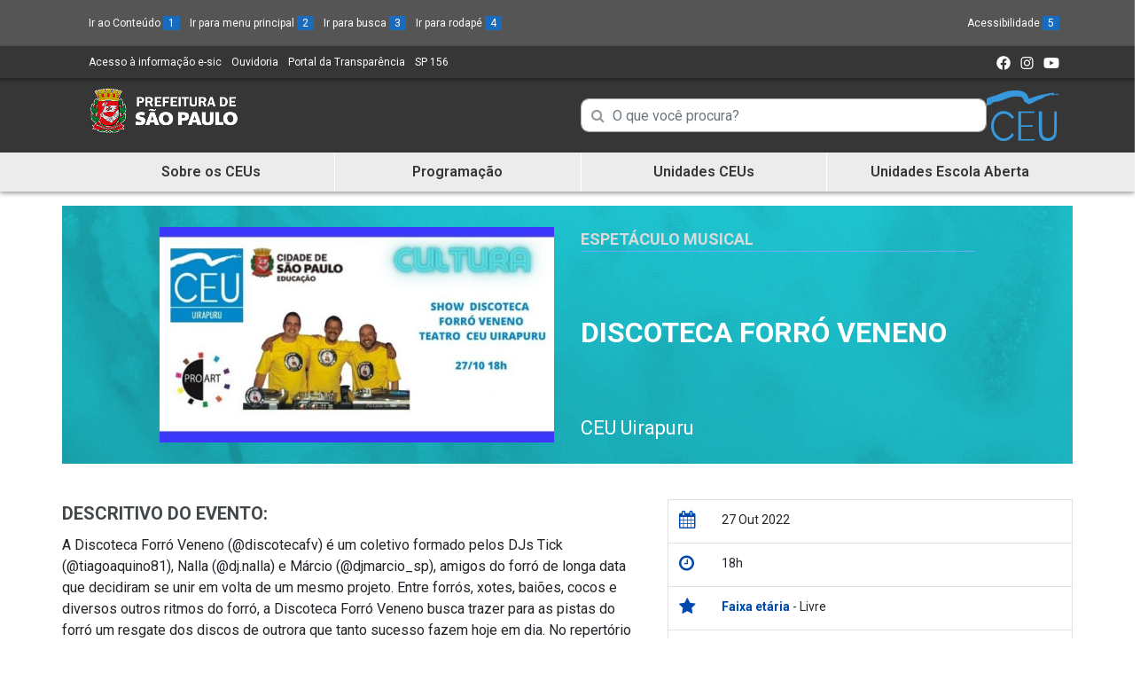

--- FILE ---
content_type: text/html; charset=UTF-8
request_url: https://ceu.sme.prefeitura.sp.gov.br/ceu-uirapuru/discoteca-forro-veneno/
body_size: 11870
content:
<!doctype html>
<html lang="pt-br">
<head>
	            <title>  DISCOTECA  FORRÓ VENENO - CEU</title>
		            <meta name="description"
                  content="  DISCOTECA  FORRÓ VENENO"/>
                  		    <meta charset="utf-8">
    <meta name="viewport" content="width=device-width, initial-scale=1, shrink-to-fit=no">
    <meta http-equiv="X-UA-Compatible" content="IE=edge">
    <meta name="author" content="Secretaria Municipal de Educação de São Paulo">

	<meta name='robots' content='max-image-preview:large' />
	<style>img:is([sizes="auto" i], [sizes^="auto," i]) { contain-intrinsic-size: 3000px 1500px }</style>
	<link rel='dns-prefetch' href='//unpkg.com' />
<link rel='dns-prefetch' href='//tiles.unwiredlabs.com' />
<link rel='dns-prefetch' href='//cdnjs.cloudflare.com' />
<link rel='dns-prefetch' href='//maps.locationiq.com' />
<link rel='dns-prefetch' href='//stackpath.bootstrapcdn.com' />
<link rel='dns-prefetch' href='//ajax.googleapis.com' />
<link rel="alternate" type="application/rss+xml" title="Feed de comentários para CEU &raquo; DISCOTECA  FORRÓ VENENO" href="https://ceu.sme.prefeitura.sp.gov.br/ceu-uirapuru/discoteca-forro-veneno/feed/" />
<link rel='stylesheet' id='leaflet.css-css' href='https://unpkg.com/leaflet@1.6.0/dist/leaflet.css?ver=1.6.0' type='text/css' media='all' />
<link rel='stylesheet' id='leaflet-geocoder-locationiq.min.css-css' href='https://maps.locationiq.com/v2/libs/leaflet-geocoder/1.9.6/leaflet-geocoder-locationiq.min.css?ver=1.6.0' type='text/css' media='all' />
<link rel='stylesheet' id='pagina-inicial-css' href='https://ceu.sme.prefeitura.sp.gov.br/wp-content/themes/tema-ceus/classes/assets/css/pagina-inicial.css' type='text/css' media='all' />
<link rel='stylesheet' id='programa-projeto-css' href='https://ceu.sme.prefeitura.sp.gov.br/wp-content/themes/tema-ceus/classes/assets/css/programa-projeto.css' type='text/css' media='all' />
<link rel='stylesheet' id='lp-modelo-1-css' href='https://ceu.sme.prefeitura.sp.gov.br/wp-content/themes/tema-ceus/classes/assets/css/lp-modelo-1.css?ver=6.8.3' type='text/css' media='all' />
<link rel='stylesheet' id='lp-modelo-2-css' href='https://ceu.sme.prefeitura.sp.gov.br/wp-content/themes/tema-ceus/classes/assets/css/lp-modelo-2.css?ver=6.8.3' type='text/css' media='all' />
<link rel='stylesheet' id='construtor-css' href='https://ceu.sme.prefeitura.sp.gov.br/wp-content/themes/tema-ceus/classes/assets/css/construtor.css?ver=6.8.3' type='text/css' media='all' />
<link rel='stylesheet' id='contatos-sme-css' href='https://ceu.sme.prefeitura.sp.gov.br/wp-content/themes/tema-ceus/classes/assets/css/contatos-sme.css' type='text/css' media='all' />
<link rel='stylesheet' id='organograma-css' href='https://ceu.sme.prefeitura.sp.gov.br/wp-content/themes/tema-ceus/classes/assets/css/organograma.css' type='text/css' media='all' />
<link rel='stylesheet' id='pagina-abas-css' href='https://ceu.sme.prefeitura.sp.gov.br/wp-content/themes/tema-ceus/classes/assets/css/pagina-abas.css' type='text/css' media='all' />
<link rel='stylesheet' id='breadcrumb-css' href='https://ceu.sme.prefeitura.sp.gov.br/wp-content/themes/tema-ceus/classes/assets/css/breadcrumb.css' type='text/css' media='all' />
<link rel='stylesheet' id='curriculo-da-cidade-css' href='https://ceu.sme.prefeitura.sp.gov.br/wp-content/themes/tema-ceus/classes/assets/css/curriculo-da-cidade.css' type='text/css' media='all' />
<link rel='stylesheet' id='loop-single-css' href='https://ceu.sme.prefeitura.sp.gov.br/wp-content/themes/tema-ceus/classes/assets/css/loop-single.css' type='text/css' media='all' />
<link rel='stylesheet' id='pagina-mais-noticias-css' href='https://ceu.sme.prefeitura.sp.gov.br/wp-content/themes/tema-ceus/classes/assets/css/pagina-mais-noticias.css' type='text/css' media='all' />
<link rel='stylesheet' id='mapa-dres-css' href='https://ceu.sme.prefeitura.sp.gov.br/wp-content/themes/tema-ceus/classes/assets/css/mapa-dres.css' type='text/css' media='all' />
<link rel='stylesheet' id='pagina-cards-css' href='https://ceu.sme.prefeitura.sp.gov.br/wp-content/themes/tema-ceus/classes/assets/css/pagina-cards.css' type='text/css' media='all' />
<link rel='stylesheet' id='jquery-ui-styles-css' href='https://ajax.googleapis.com/ajax/libs/jqueryui/1.8/themes/base/jquery-ui.css?ver=6.8.3' type='text/css' media='all' />
<link rel='stylesheet' id='wp-block-library-css' href='https://ceu.sme.prefeitura.sp.gov.br/wp-includes/css/dist/block-library/style.min.css?ver=6.8.3' type='text/css' media='all' />
<style id='classic-theme-styles-inline-css' type='text/css'>
/*! This file is auto-generated */
.wp-block-button__link{color:#fff;background-color:#32373c;border-radius:9999px;box-shadow:none;text-decoration:none;padding:calc(.667em + 2px) calc(1.333em + 2px);font-size:1.125em}.wp-block-file__button{background:#32373c;color:#fff;text-decoration:none}
</style>
<style id='global-styles-inline-css' type='text/css'>
:root{--wp--preset--aspect-ratio--square: 1;--wp--preset--aspect-ratio--4-3: 4/3;--wp--preset--aspect-ratio--3-4: 3/4;--wp--preset--aspect-ratio--3-2: 3/2;--wp--preset--aspect-ratio--2-3: 2/3;--wp--preset--aspect-ratio--16-9: 16/9;--wp--preset--aspect-ratio--9-16: 9/16;--wp--preset--color--black: #000000;--wp--preset--color--cyan-bluish-gray: #abb8c3;--wp--preset--color--white: #ffffff;--wp--preset--color--pale-pink: #f78da7;--wp--preset--color--vivid-red: #cf2e2e;--wp--preset--color--luminous-vivid-orange: #ff6900;--wp--preset--color--luminous-vivid-amber: #fcb900;--wp--preset--color--light-green-cyan: #7bdcb5;--wp--preset--color--vivid-green-cyan: #00d084;--wp--preset--color--pale-cyan-blue: #8ed1fc;--wp--preset--color--vivid-cyan-blue: #0693e3;--wp--preset--color--vivid-purple: #9b51e0;--wp--preset--gradient--vivid-cyan-blue-to-vivid-purple: linear-gradient(135deg,rgba(6,147,227,1) 0%,rgb(155,81,224) 100%);--wp--preset--gradient--light-green-cyan-to-vivid-green-cyan: linear-gradient(135deg,rgb(122,220,180) 0%,rgb(0,208,130) 100%);--wp--preset--gradient--luminous-vivid-amber-to-luminous-vivid-orange: linear-gradient(135deg,rgba(252,185,0,1) 0%,rgba(255,105,0,1) 100%);--wp--preset--gradient--luminous-vivid-orange-to-vivid-red: linear-gradient(135deg,rgba(255,105,0,1) 0%,rgb(207,46,46) 100%);--wp--preset--gradient--very-light-gray-to-cyan-bluish-gray: linear-gradient(135deg,rgb(238,238,238) 0%,rgb(169,184,195) 100%);--wp--preset--gradient--cool-to-warm-spectrum: linear-gradient(135deg,rgb(74,234,220) 0%,rgb(151,120,209) 20%,rgb(207,42,186) 40%,rgb(238,44,130) 60%,rgb(251,105,98) 80%,rgb(254,248,76) 100%);--wp--preset--gradient--blush-light-purple: linear-gradient(135deg,rgb(255,206,236) 0%,rgb(152,150,240) 100%);--wp--preset--gradient--blush-bordeaux: linear-gradient(135deg,rgb(254,205,165) 0%,rgb(254,45,45) 50%,rgb(107,0,62) 100%);--wp--preset--gradient--luminous-dusk: linear-gradient(135deg,rgb(255,203,112) 0%,rgb(199,81,192) 50%,rgb(65,88,208) 100%);--wp--preset--gradient--pale-ocean: linear-gradient(135deg,rgb(255,245,203) 0%,rgb(182,227,212) 50%,rgb(51,167,181) 100%);--wp--preset--gradient--electric-grass: linear-gradient(135deg,rgb(202,248,128) 0%,rgb(113,206,126) 100%);--wp--preset--gradient--midnight: linear-gradient(135deg,rgb(2,3,129) 0%,rgb(40,116,252) 100%);--wp--preset--font-size--small: 13px;--wp--preset--font-size--medium: 20px;--wp--preset--font-size--large: 36px;--wp--preset--font-size--x-large: 42px;--wp--preset--spacing--20: 0.44rem;--wp--preset--spacing--30: 0.67rem;--wp--preset--spacing--40: 1rem;--wp--preset--spacing--50: 1.5rem;--wp--preset--spacing--60: 2.25rem;--wp--preset--spacing--70: 3.38rem;--wp--preset--spacing--80: 5.06rem;--wp--preset--shadow--natural: 6px 6px 9px rgba(0, 0, 0, 0.2);--wp--preset--shadow--deep: 12px 12px 50px rgba(0, 0, 0, 0.4);--wp--preset--shadow--sharp: 6px 6px 0px rgba(0, 0, 0, 0.2);--wp--preset--shadow--outlined: 6px 6px 0px -3px rgba(255, 255, 255, 1), 6px 6px rgba(0, 0, 0, 1);--wp--preset--shadow--crisp: 6px 6px 0px rgba(0, 0, 0, 1);}:where(.is-layout-flex){gap: 0.5em;}:where(.is-layout-grid){gap: 0.5em;}body .is-layout-flex{display: flex;}.is-layout-flex{flex-wrap: wrap;align-items: center;}.is-layout-flex > :is(*, div){margin: 0;}body .is-layout-grid{display: grid;}.is-layout-grid > :is(*, div){margin: 0;}:where(.wp-block-columns.is-layout-flex){gap: 2em;}:where(.wp-block-columns.is-layout-grid){gap: 2em;}:where(.wp-block-post-template.is-layout-flex){gap: 1.25em;}:where(.wp-block-post-template.is-layout-grid){gap: 1.25em;}.has-black-color{color: var(--wp--preset--color--black) !important;}.has-cyan-bluish-gray-color{color: var(--wp--preset--color--cyan-bluish-gray) !important;}.has-white-color{color: var(--wp--preset--color--white) !important;}.has-pale-pink-color{color: var(--wp--preset--color--pale-pink) !important;}.has-vivid-red-color{color: var(--wp--preset--color--vivid-red) !important;}.has-luminous-vivid-orange-color{color: var(--wp--preset--color--luminous-vivid-orange) !important;}.has-luminous-vivid-amber-color{color: var(--wp--preset--color--luminous-vivid-amber) !important;}.has-light-green-cyan-color{color: var(--wp--preset--color--light-green-cyan) !important;}.has-vivid-green-cyan-color{color: var(--wp--preset--color--vivid-green-cyan) !important;}.has-pale-cyan-blue-color{color: var(--wp--preset--color--pale-cyan-blue) !important;}.has-vivid-cyan-blue-color{color: var(--wp--preset--color--vivid-cyan-blue) !important;}.has-vivid-purple-color{color: var(--wp--preset--color--vivid-purple) !important;}.has-black-background-color{background-color: var(--wp--preset--color--black) !important;}.has-cyan-bluish-gray-background-color{background-color: var(--wp--preset--color--cyan-bluish-gray) !important;}.has-white-background-color{background-color: var(--wp--preset--color--white) !important;}.has-pale-pink-background-color{background-color: var(--wp--preset--color--pale-pink) !important;}.has-vivid-red-background-color{background-color: var(--wp--preset--color--vivid-red) !important;}.has-luminous-vivid-orange-background-color{background-color: var(--wp--preset--color--luminous-vivid-orange) !important;}.has-luminous-vivid-amber-background-color{background-color: var(--wp--preset--color--luminous-vivid-amber) !important;}.has-light-green-cyan-background-color{background-color: var(--wp--preset--color--light-green-cyan) !important;}.has-vivid-green-cyan-background-color{background-color: var(--wp--preset--color--vivid-green-cyan) !important;}.has-pale-cyan-blue-background-color{background-color: var(--wp--preset--color--pale-cyan-blue) !important;}.has-vivid-cyan-blue-background-color{background-color: var(--wp--preset--color--vivid-cyan-blue) !important;}.has-vivid-purple-background-color{background-color: var(--wp--preset--color--vivid-purple) !important;}.has-black-border-color{border-color: var(--wp--preset--color--black) !important;}.has-cyan-bluish-gray-border-color{border-color: var(--wp--preset--color--cyan-bluish-gray) !important;}.has-white-border-color{border-color: var(--wp--preset--color--white) !important;}.has-pale-pink-border-color{border-color: var(--wp--preset--color--pale-pink) !important;}.has-vivid-red-border-color{border-color: var(--wp--preset--color--vivid-red) !important;}.has-luminous-vivid-orange-border-color{border-color: var(--wp--preset--color--luminous-vivid-orange) !important;}.has-luminous-vivid-amber-border-color{border-color: var(--wp--preset--color--luminous-vivid-amber) !important;}.has-light-green-cyan-border-color{border-color: var(--wp--preset--color--light-green-cyan) !important;}.has-vivid-green-cyan-border-color{border-color: var(--wp--preset--color--vivid-green-cyan) !important;}.has-pale-cyan-blue-border-color{border-color: var(--wp--preset--color--pale-cyan-blue) !important;}.has-vivid-cyan-blue-border-color{border-color: var(--wp--preset--color--vivid-cyan-blue) !important;}.has-vivid-purple-border-color{border-color: var(--wp--preset--color--vivid-purple) !important;}.has-vivid-cyan-blue-to-vivid-purple-gradient-background{background: var(--wp--preset--gradient--vivid-cyan-blue-to-vivid-purple) !important;}.has-light-green-cyan-to-vivid-green-cyan-gradient-background{background: var(--wp--preset--gradient--light-green-cyan-to-vivid-green-cyan) !important;}.has-luminous-vivid-amber-to-luminous-vivid-orange-gradient-background{background: var(--wp--preset--gradient--luminous-vivid-amber-to-luminous-vivid-orange) !important;}.has-luminous-vivid-orange-to-vivid-red-gradient-background{background: var(--wp--preset--gradient--luminous-vivid-orange-to-vivid-red) !important;}.has-very-light-gray-to-cyan-bluish-gray-gradient-background{background: var(--wp--preset--gradient--very-light-gray-to-cyan-bluish-gray) !important;}.has-cool-to-warm-spectrum-gradient-background{background: var(--wp--preset--gradient--cool-to-warm-spectrum) !important;}.has-blush-light-purple-gradient-background{background: var(--wp--preset--gradient--blush-light-purple) !important;}.has-blush-bordeaux-gradient-background{background: var(--wp--preset--gradient--blush-bordeaux) !important;}.has-luminous-dusk-gradient-background{background: var(--wp--preset--gradient--luminous-dusk) !important;}.has-pale-ocean-gradient-background{background: var(--wp--preset--gradient--pale-ocean) !important;}.has-electric-grass-gradient-background{background: var(--wp--preset--gradient--electric-grass) !important;}.has-midnight-gradient-background{background: var(--wp--preset--gradient--midnight) !important;}.has-small-font-size{font-size: var(--wp--preset--font-size--small) !important;}.has-medium-font-size{font-size: var(--wp--preset--font-size--medium) !important;}.has-large-font-size{font-size: var(--wp--preset--font-size--large) !important;}.has-x-large-font-size{font-size: var(--wp--preset--font-size--x-large) !important;}
:where(.wp-block-post-template.is-layout-flex){gap: 1.25em;}:where(.wp-block-post-template.is-layout-grid){gap: 1.25em;}
:where(.wp-block-columns.is-layout-flex){gap: 2em;}:where(.wp-block-columns.is-layout-grid){gap: 2em;}
:root :where(.wp-block-pullquote){font-size: 1.5em;line-height: 1.6;}
</style>
<link rel='stylesheet' id='wp-pagenavi-css' href='https://ceu.sme.prefeitura.sp.gov.br/wp-content/plugins/wp-pagenavi/pagenavi-css.css?ver=2.70' type='text/css' media='all' />
<link rel='stylesheet' id='bootstrap_4_css-css' href='https://stackpath.bootstrapcdn.com/bootstrap/4.2.1/css/bootstrap.min.css?ver=4.2.1' type='text/css' media='all' />
<link rel='stylesheet' id='animate_css-css' href='https://ceu.sme.prefeitura.sp.gov.br/wp-content/themes/tema-ceus/css/animate.css' type='text/css' media='all' />
<link rel='stylesheet' id='hamburger_menu_icons_css-css' href='https://ceu.sme.prefeitura.sp.gov.br/wp-content/themes/tema-ceus/css/hamburger_menu_icons.css' type='text/css' media='all' />
<link rel='stylesheet' id='hover-effects_css-css' href='https://ceu.sme.prefeitura.sp.gov.br/wp-content/themes/tema-ceus/css/hover-effects.css' type='text/css' media='all' />
<!--[if IE 6]>
<link rel='stylesheet' id='default_ie-css' href='https://ceu.sme.prefeitura.sp.gov.br/wp-content/themes/tema-ceus/css/ie6.1.1.css' type='text/css' media='all' />
<![endif]-->
<link rel='stylesheet' id='font_awesome-css' href='https://stackpath.bootstrapcdn.com/font-awesome/4.7.0/css/font-awesome.min.css?ver=6.8.3' type='text/css' media='all' />
<link rel='stylesheet' id='style-css' href='https://ceu.sme.prefeitura.sp.gov.br/wp-content/themes/tema-ceus/style.css' type='text/css' media='all' />
<script type="text/javascript" src="https://unpkg.com/leaflet@1.6.0/dist/leaflet.js?ver=1.6.0" id="leaflet.js-js"></script><noscript>
Essa funcionalidade é implementada usando Javascript. Não pode funcionar sem ele
</noscript>
<script type="text/javascript" src="https://tiles.unwiredlabs.com/js/leaflet-unwired.js?v=1&amp;ver=1.6.0" id="leaflet-unwired.js-js"></script><noscript>
Essa funcionalidade é implementada usando Javascript. Não pode funcionar sem ele
</noscript>
<script type="text/javascript" src="https://cdnjs.cloudflare.com/ajax/libs/leaflet-hash/0.2.1/leaflet-hash.min.js?ver=1.6.0" id="leaflet-hash.min.js-js"></script><noscript>
Essa funcionalidade é implementada usando Javascript. Não pode funcionar sem ele
</noscript>
<script type="text/javascript" src="https://maps.locationiq.com/v2/libs/leaflet-geocoder/1.9.6/leaflet-geocoder-locationiq.min.js?ver=1.6.0" id="leaflet-geocoder-locationiq.min.js-js"></script><noscript>
Essa funcionalidade é implementada usando Javascript. Não pode funcionar sem ele
</noscript>
<script type="text/javascript" src="https://ceu.sme.prefeitura.sp.gov.br/wp-includes/js/jquery/jquery.min.js?ver=3.7.1" id="jquery-core-js"></script><noscript>
Essa funcionalidade é implementada usando Javascript. Não pode funcionar sem ele
</noscript>
<script type="text/javascript" src="https://ceu.sme.prefeitura.sp.gov.br/wp-includes/js/jquery/jquery-migrate.min.js?ver=3.4.1" id="jquery-migrate-js"></script><noscript>
Essa funcionalidade é implementada usando Javascript. Não pode funcionar sem ele
</noscript>
<script type="text/javascript" src="https://ceu.sme.prefeitura.sp.gov.br/wp-content/themes/tema-ceus/classes/assets/js/ajax-contato-sme.js?ver=6.8.3" id="ajax-contato-sme-js"></script><noscript>
Essa funcionalidade é implementada usando Javascript. Não pode funcionar sem ele
</noscript>
<script type="text/javascript" src="https://ceu.sme.prefeitura.sp.gov.br/wp-content/themes/tema-ceus/classes/assets/js/organograma.js?ver=6.8.3" id="organograma-js"></script><noscript>
Essa funcionalidade é implementada usando Javascript. Não pode funcionar sem ele
</noscript>
<script type="text/javascript" src="https://ceu.sme.prefeitura.sp.gov.br/wp-content/themes/tema-ceus/classes/assets/js/mapa-dres.js?ver=6.8.3" id="mapa-dres-js"></script><noscript>
Essa funcionalidade é implementada usando Javascript. Não pode funcionar sem ele
</noscript>
<script type="text/javascript" src="https://ceu.sme.prefeitura.sp.gov.br/wp-content/themes/tema-ceus/classes/assets/js/ajax-escolas-public.js?ver=1" id="ajax-escolas-public.js-js"></script><noscript>
Essa funcionalidade é implementada usando Javascript. Não pode funcionar sem ele
</noscript>
<script type="text/javascript" src="https://ceu.sme.prefeitura.sp.gov.br/wp-content/themes/tema-ceus/classes/assets/js/jquery.twbsPagination.js?ver=1" id="jquery.twbsPagination.js-js"></script><noscript>
Essa funcionalidade é implementada usando Javascript. Não pode funcionar sem ele
</noscript>
<script type="text/javascript" src="https://ceu.sme.prefeitura.sp.gov.br/wp-content/themes/tema-ceus/js/mapsceus-leaflet.js?ver=1" id="mapsceus-leaflet.js-js"></script><noscript>
Essa funcionalidade é implementada usando Javascript. Não pode funcionar sem ele
</noscript>
<script type="text/javascript" src="https://ceu.sme.prefeitura.sp.gov.br/wp-content/themes/tema-ceus/js/modal_on_load.js?ver=1" id="modal_on_load_js-js"></script><noscript>
Essa funcionalidade é implementada usando Javascript. Não pode funcionar sem ele
</noscript>
<link rel="https://api.w.org/" href="https://ceu.sme.prefeitura.sp.gov.br/wp-json/" /><link rel="alternate" title="JSON" type="application/json" href="https://ceu.sme.prefeitura.sp.gov.br/wp-json/wp/v2/posts/56023" /><link rel="canonical" href="https://ceu.sme.prefeitura.sp.gov.br/ceu-uirapuru/discoteca-forro-veneno/" />
<link rel='shortlink' href='https://ceu.sme.prefeitura.sp.gov.br/?p=56023' />
<link rel="alternate" title="oEmbed (JSON)" type="application/json+oembed" href="https://ceu.sme.prefeitura.sp.gov.br/wp-json/oembed/1.0/embed?url=https%3A%2F%2Fceu.sme.prefeitura.sp.gov.br%2Fceu-uirapuru%2Fdiscoteca-forro-veneno%2F" />
<link rel="alternate" title="oEmbed (XML)" type="text/xml+oembed" href="https://ceu.sme.prefeitura.sp.gov.br/wp-json/oembed/1.0/embed?url=https%3A%2F%2Fceu.sme.prefeitura.sp.gov.br%2Fceu-uirapuru%2Fdiscoteca-forro-veneno%2F&#038;format=xml" />
<link rel="icon" href="https://ceu.sme.prefeitura.sp.gov.br/wp-content/uploads/2022/01/cropped-cropped-favicon-32x32.png" sizes="32x32" />
<link rel="icon" href="https://ceu.sme.prefeitura.sp.gov.br/wp-content/uploads/2022/01/cropped-cropped-favicon-192x192.png" sizes="192x192" />
<link rel="apple-touch-icon" href="https://ceu.sme.prefeitura.sp.gov.br/wp-content/uploads/2022/01/cropped-cropped-favicon-180x180.png" />
<meta name="msapplication-TileImage" content="https://ceu.sme.prefeitura.sp.gov.br/wp-content/uploads/2022/01/cropped-cropped-favicon-270x270.png" />
   
    <link href="https://code.jquery.com/ui/1.12.1/themes/base/jquery-ui.css" rel="stylesheet" />
    <link href="https://ceu.sme.prefeitura.sp.gov.br/wp-content/themes/tema-ceus/css/jquery.multiselect.css" rel="stylesheet" />
    <link rel="stylesheet" href="https://cdnjs.cloudflare.com/ajax/libs/bootstrap-datepicker/1.9.0/css/bootstrap-datepicker.min.css">
    <!-- Global site tag (gtag.js) - Google Analytics -->
    <script async src="https://www.googletagmanager.com/gtag/js?id=UA-149756375-1"></script>
	<!-- Begin Inspectlet Asynchronous Code -->
	<script type="text/javascript">
	(function() {
	window.__insp = window.__insp || [];
	__insp.push(['wid', 891380354]);
	var ldinsp = function(){
	if(typeof window.__inspld != "undefined") return; window.__inspld = 1; var insp = document.createElement('script'); insp.type = 'text/javascript'; insp.async = true; insp.id = "inspsync"; insp.src = ('https:' == document.location.protocol ? 'https' : 'http') + '://cdn.inspectlet.com/inspectlet.js?wid=891380354&r=' + Math.floor(new Date().getTime()/3600000); var x = document.getElementsByTagName('script')[0]; x.parentNode.insertBefore(insp, x); };
	setTimeout(ldinsp, 0);
	})();
	</script>
	<!-- End Inspectlet Asynchronous Code -->

    <script>
        window.dataLayer = window.dataLayer || [];
        function gtag(){dataLayer.push(arguments);}
        gtag('js', new Date());

        gtag('config', 'UA-149756375-1');
    </script>

</head>

<body>
<section id="main" role="main">
    <header class="bg-light pref-menu fonte-dez">

            <section class="row cabecalho-cinza-claro">
                <section class="container">

                    <section class="row d-none d-md-flex">
                        <article class="col-lg-6 col-xs-12 d-flex justify-content-start">
                            <ul class="list-inline mt-3 mb-0">
                                                                <li class="list-inline-item"><a accesskey="1" id="1" href="#Noticias" class="text-white">Ir ao Conteúdo <span class="span-accesskey">1</a></li>
                                <li class="list-inline-item"><a accesskey="2" id="2" href="#irmenu"  class="text-white">Ir para menu principal <span class="span-accesskey">2</span></a></li>
                                <li class="list-inline-item"><a accesskey="3" id="3" href="#search-front-end"  class="text-white">Ir para busca <span class="span-accesskey">3</span></a></li>
                                <li class="list-inline-item"><a accesskey="4" id="4" href="#irrodape"  class="text-white">Ir para rodapé <span class="span-accesskey">4</span></a></li>
                            </ul>
                        </article>

                        <article class="col-lg-6 col-xs-12 d-flex justify-content-end">
                            <ul class="list-inline mt-3">
                                <li class="list-inline-item"><a href="https://ceu.sme.prefeitura.sp.gov.br/acessibilidade/" accesskey="5" class="text-white">Acessibilidade <span class="span-accesskey">5</span> </a></li>
                            </ul>
                                                    </article>

                    </section>

                    <section class="row d-flex d-md-none">
                        <article class="col-12 d-flex justify-content-start">
                            <ul class="list-inline list-inline-mob mt-3 mb-0">
                                <li class="list-inline-item"><a accesskey="1" id="1" href="#Noticias" class="text-white">Ir ao Conteúdo <span class="span-accesskey">1</span></a></li>
                                <li class="list-inline-item"><a accesskey="2" id="2" href="#irmenu" class="text-white">Ir para menu principal <span class="span-accesskey">2</span></a></li>
                                <li class="list-inline-item"><a accesskey="3" id="3" href="#search-front-end" class="text-white">Ir para busca <span class="span-accesskey">3</span></a></li>
                                <li class="list-inline-item"><a accesskey="4" id="4" href="#irrodape" class="text-white">Ir para rodapé <span class="span-accesskey">4</span></a></li>
                                <li class="list-inline-item"><a href="https://ceu.sme.prefeitura.sp.gov.br/acessibilidade/" accesskey="5" class="text-white">Acessibilidade <span class="span-accesskey">5</span> </a></li>
                            </ul>
                        </article>
                    </section>

                </section>

            </section>

            <section class="row cabecalho-cinza-escuro">

                <section class="container">
                    <section class="row">
                        <article class="col-7 col-lg-6 col-xs-12 d-flex justify-content-start">
                            <ul class="list-inline my-2 menu-list">
                                <li class="list-inline-item"><a class="text-white" href="http://transparencia.prefeitura.sp.gov.br/acesso-a-informacao">Acesso à informação e-sic <span class="esconde-item-acessibilidade">(Link para um novo sítio)</span> </a></li>
                                <li class="list-inline-item"><a class="text-white" href="https://www.prefeitura.sp.gov.br/cidade/secretarias/ouvidoria/fale_com_a_ouvidoria/index.php?p=464">Ouvidoria <span class="esconde-item-acessibilidade">(Link para um novo sítio)</span></a></li>
                                <li class="list-inline-item"><a class="text-white" href="http://transparencia.prefeitura.sp.gov.br/Paginas/home.aspx">Portal da Transparência <span class="esconde-item-acessibilidade">(Link para um novo sítio)</span></a></li>
                                <li class="list-inline-item"><a class="text-white" href="https://sp156.prefeitura.sp.gov.br/portal/servicos">SP 156 <span class="esconde-item-acessibilidade">(Link para um novo sítio)</span></a></li>
                            </ul>
                        </article>
                        <article class="col-5 col-lg-6 col-xs-12 d-flex justify-content-end">
                                                        <ul class="list-inline mt-2 mb-2 midias-sociais">
                                                                    <li class="list-inline-item"><a class="text-white" href="https://www.facebook.com/EducaPrefSP/"><img src="https://ceu.sme.prefeitura.sp.gov.br/wp-content/themes/tema-ceus/img/icone-facebook.png" alt="Ir para Facebook da Secretaria Muncipal de Educação de São Paulo"></a></li>
                                                                                                    <li class="list-inline-item"><a class="text-white" href="https://www.instagram.com/educaprefsp/"><img src="https://ceu.sme.prefeitura.sp.gov.br/wp-content/themes/tema-ceus/img/icone-insta.png" alt="Ir para Instagram da Secretaria Muncipal de Educação de São Paulo"></a></li>
                                                                                                                                    <li class="list-inline-item"><a class="text-white" href="https://www.youtube.com/user/SPescola"><img src="https://ceu.sme.prefeitura.sp.gov.br/wp-content/themes/tema-ceus/img/icone-yt.png" alt="Ir para YouTube da Secretaria Muncipal de Educação de São Paulo"></a></li>
                                                                     
                            </ul>
                        </article>
                    </section>
                </section>
            </section>

        <link rel="stylesheet" href="https://unpkg.com/swiper@7/swiper-bundle.min.css"/>

    </header>

    <div class="logo-cabecalho">
        <div class="container">
            <div class="row">
                <div class="col-md-6 logos-topo">
                                        <p class="logo-topo">
                        <a class="brand" href="https://educacao.sme.prefeitura.sp.gov.br/">
                            <img class="img-fluid" src="https://ceu.sme.prefeitura.sp.gov.br/wp-content/uploads/2025/10/cropped-logo-sme-branco-1.png" alt="Logotipo da Secretaria Municipal de Educação - Ir para a página principal"/>
                        </a>
                    </p>

                    <div class="logo-ceu d-block d-md-none">
                        <img src="https://ceu.sme.prefeitura.sp.gov.br/wp-content/uploads/2025/10/Logo-CEU.png" alt="Logo Secundária" class="logo-secundaria">                    </div>
                </div>
                <div class="col-md-6 busca-logo">
                    <div class="busca-topo">
                                
            <form action="https://ceu.sme.prefeitura.sp.gov.br/" method="get" class="navbar-form navbar-left">
                <fieldset>
                    <legend>Campo de Busca de informações</legend>
                    <div class="input-group">
                        <label class="esconde-item-acessibilidade" for="search-front-end">Campo de Busca de informações</label>
                        <div class="input-icon">
                            <i class="fa fa-search" aria-hidden="true"></i>
                            <input type="text" name="s" id="search-front-end" placeholder="O que você procura?"  value="" class="form-control">
                        </div>
                    </div>
                </fieldset>
            </form>

		                    </div>
                    <div class="logo-ceu d-none d-md-block">
                        <img src="https://ceu.sme.prefeitura.sp.gov.br/wp-content/uploads/2025/10/Logo-CEU.png" alt="Logo Secundária" class="logo-secundaria">                    </div>
                </div>
            </div>
        </div>
    </div>

    <nav class="navbar navbar-expand-lg navbar-light menu-topo">
        <div class="container">          
            <form>
                <fieldset>
                    <legend>Mostra e Esconde Menu</legend>
                    <nav class="navbar-dark">
                        <button class="navbar-toggler" type="button" data-toggle="collapse" data-target="#irmenu" aria-controls="irmenu" aria-expanded="false">
                            <span class="navbar-toggler-icon"></span>
                        </button>
                        <br>
                        <span class='text-btn d-block d-md-none'>MENU</span>
                    </nav>
                </fieldset>
            </form>

            <nav class="collapse navbar-collapse" id="irmenu" aria-label="Menu Principal">
                <div id="bs-example-navbar-collapse-1" class="menu-menu-principal-container"><ul id="menu-menu-principal" class="navbar-nav mr-auto nav nav-tabs"><li id="menu-item-110642" class="menu-item menu-item-type-post_type menu-item-object-page menu-item-home menu-item-110642"><a class="nav-link scroll" href="https://ceu.sme.prefeitura.sp.gov.br/">Sobre os CEUs</a></li>
<li id="menu-item-110645" class="menu-item menu-item-type-post_type menu-item-object-page menu-item-110645"><a class="nav-link scroll" href="https://ceu.sme.prefeitura.sp.gov.br/programacao/">Programação</a></li>
<li id="menu-item-110644" class="menu-item menu-item-type-post_type menu-item-object-page menu-item-110644"><a class="nav-link scroll" href="https://ceu.sme.prefeitura.sp.gov.br/unidades-ceus/">Unidades CEUs</a></li>
<li id="menu-item-110643" class="menu-item menu-item-type-post_type menu-item-object-page menu-item-110643"><a class="nav-link scroll" href="https://ceu.sme.prefeitura.sp.gov.br/escola-aberta/">Unidades Escola Aberta</a></li>
</ul></div>
            </nav>
        </div>
    </nav>
<section class="container-fluid"><section class="row">		<div class="evento-title mt-3 mb-3 col-12 color-oeste" id="Noticias">
            <div class="container">
                <div class="row bg-event-title py-4">
                    <div class="col-md-5 offset-md-1">

												<img src="https://ceu.sme.prefeitura.sp.gov.br/wp-content/uploads/2022/10/Forro-Veneno-1-640x350.jpg" class="img-fluid d-block" alt="Forró Veneno (1)">

                    </div>

                    <div class="col-md-5 evento-infos d-flex align-content-between flex-wrap">
						
										
					
						<p class="categ-dest w-100 m-0">
							<a href="https://ceu.sme.prefeitura.sp.gov.br?s=&atividades[]=espetaculo-musical">Espetáculo Musical</a>                        </p>

						<h1 class="m-0 py-3 w-100">DISCOTECA  FORRÓ VENENO</h1>

												
						
						<p class="evento-unidade m-0 w-100">
															<a href="https://ceu.sme.prefeitura.sp.gov.br/unidade/ceu-uirapuru/">CEU Uirapuru</a>
													</p>
                    </div>
                </div>
            </div>
        </div>
        <article class="col-sm-12 border-bottom">
				
				<div class="col-md-5 evento-details d-block d-md-none">
					<table class="table border-right border-left border-bottom">                            
						<tbody>

							
							
							
							
								<tr>
									<th scope="row" class="align-middle"><i class="fa fa-calendar" aria-hidden="true"></i></th>
									<td>27 Out 2022</td>                                    
								</tr>

							
							
							                                           
								<tr>
									<th scope="row" class="align-middle"><i class="fa fa-clock-o" aria-hidden="true"></i></th>
									<td>18h</td> 
								</tr>
							
															<tr>
									<th scope="row" class="align-middle"><i class="fa fa-star" aria-hidden="true"></i></th>
									<td><p class='m-0'><span class='blue-info'>Faixa etária</span> - Livre</p></td>                                    
								</tr>
							
															<tr>
									<th scope="row" class="align-middle"><i class="fa fa-user-circle" aria-hidden="true"></i></th>
									<td><p class='m-0'><span class='blue-info'>Público alvo</span> - Estudantes e Comunidade</p></td>                                    
								</tr>
								
							
								

							
							
								<tr>
									<th scope="row" class="align-middle"><i class="fa fa-map-marker" aria-hidden="true"></i></th>
																			<td><strong>CEU Uirapuru</strong>
																						<br>
												R. Nazir Miguel  , 849 - Jardim Paulo VI - CEP: 05570030												
										</td>
									                                
								</tr>

							
															<tr>
									<th scope="row" class="align-middle"><i class="fa fa-street-view" aria-hidden="true"></i></th>
									<td>Teatro</td>                                    
								</tr>
							
							
													</tbody>
					</table>

									</div>
				
				<div class="evento-informacoes mt-4">
					<div class="container p-0">
						<div class="row">

							<div class="col-md-7 evento-descri">
								<h2>Descritivo do evento:</h2>
								
								<p>A Discoteca Forró Veneno (@discotecafv) é um coletivo formado pelos DJs Tick (@tiagoaquino81), Nalla (@dj.nalla) e Márcio (@djmarcio_sp), amigos do forró de longa data que decidiram se unir em volta de um mesmo projeto. Entre forrós, xotes, baiões, cocos e diversos outros ritmos do forró, a Discoteca Forró Veneno busca trazer para as pistas do forró um resgate dos discos de outrora que tanto sucesso fazem hoje em dia. No repertório Luiz Gonzaga, Trio Nordestino, Marinês, Jackson do Pandeiro, Ary Lobo e diversos outros artistas se fazendo ouvir novamente através dos discos de vinil. Os 3 DJs são amantes e pesquisadores desse universo cultural, há mais de 20 anos. Sempre tiveram uma relação estreita com esse universo: seja dançando, tocando ou produzindo. &#8212; triângulo, zabumba, sanfona – sempre esteve na veia desses colecionadores de vinis. A Discoteca Forró Veneno traduz essa amizade entre os três DJS em uma sintonia única e com muita animação nos toca-discos. VENHAM PARTICIPAR!!!</p>
								
																											<div class="flyer-evento py-3">
																																	
										</div>
																	
							</div>

							<div class="col-md-5 evento-details d-none d-md-block">
								<table class="table border-right border-left border-bottom">                            
									<tbody>

										
										
										
										
											<tr>
												<th scope="row" class="align-middle"><i class="fa fa-calendar" aria-hidden="true"></i></th>
												<td>27 Out 2022</td>                                    
											</tr>

										
										
										                                           
											<tr>
												<th scope="row" class="align-middle"><i class="fa fa-clock-o" aria-hidden="true"></i></th>
												<td>18h</td> 
											</tr>
										
																					<tr>
												<th scope="row" class="align-middle"><i class="fa fa-star" aria-hidden="true"></i></th>
												<td><p class='m-0'><span class='blue-info'>Faixa etária</span> - Livre</p></td>                                    
											</tr>
										
																					<tr>
												<th scope="row" class="align-middle"><i class="fa fa-user-circle" aria-hidden="true"></i></th>
												<td><p class='m-0'><span class='blue-info'>Público alvo</span> - Estudantes e Comunidade</p></td>                                    
											</tr>
											
										
											

										
										
											<tr>
												<th scope="row" class="align-middle"><i class="fa fa-map-marker" aria-hidden="true"></i></th>
																									<td><strong>CEU Uirapuru</strong>
																												<br>
															R. Nazir Miguel  , 849 - Jardim Paulo VI - CEP: 05570030															
													</td>
												                                
											</tr>

										
																					<tr>
												<th scope="row" class="align-middle"><i class="fa fa-street-view" aria-hidden="true"></i></th>
												<td>Teatro</td>                                    
											</tr>
										
										
																			</tbody>
								</table>

															</div>

						</div>
					</div>
				</div>

			</article>					<div class="end-footer py-4 col-12 color-oeste">
				<div class="container">
					<div class="row">
						<div class="col-md-6">

							<div class="end-title-unidade my-3">
								<p>CEU Uirapuru</p>
							</div>
							
							<div class="end-infos">
								<p>
									R. Nazir Miguel  , 849 - Jardim Paulo VI - CEP: 05570030								</p>

																
									<p><i class="fa fa-envelope" aria-hidden="true"></i> 
									ceuirapuru@sme.prefeitura.sp.gov.br									</p>
								
																
									<p><i class="fa fa-phone" aria-hidden="true"></i> 
										3788 7701 / 37887707									</p>
																
							</div>
						</div>

						<div class="col-md-6">
							<div id="map" style="width: 100%; height: 350px;"></div>
							<a href="#map" class="story" data-point="-23.600121949857172,-46.78929813209144,<div class='marcador-unidade  color-oeste'><p class='marcador-title'>CEU Uirapuru</p><p>R. Nazir Miguel   nº 849 - Jardim Paulo VI</p><p>CEP: 05570030</p></div>,oeste" style="display: none;"> &nbsp;destacar no mapa</a></span>                  
						</div>
					</div>
				</div>
			</div>
				
		</section></section></section>
<!--main-->

<footer style="background: #363636;color: #fff;margin-left: -15px;margin-right: -15px;">
	<div class="container pt-3 pb-3" id="irrodape">
		<div class="row">
			<div class="col-sm-3 align-middle d-flex align-items-center footer-logo">
                <a href="https://www.capital.sp.gov.br/"><img src="https://ceu.sme.prefeitura.sp.gov.br/wp-content/uploads/2025/05/logo_PrefSP_horizontal_branco.png" alt="CEU"></a>
			</div>
			<div class="col-sm-3 align-middle bd-contact">
				<p class='footer-title'>Secretaria Municipal de Educação</p>
				<p>Rua Borges Lagoa, 1230<br />
Vila Clementino<br />
CEP: 04038-003</p>
			</div>
			<div class="col-sm-3 align-middle">
				<p class='footer-title'>Contatos</p>
				<p><i class="fa fa-phone" aria-hidden="true"></i> <a href="tel:156">156</a></p>
				
				
								
			</div>
			<div class="col-sm-3 align-middle">				
            <p class='footer-title'>Redes sociais</p>
								<div class="row redes-footer">

											<div class="col rede-rodape">
							<a href="https://www.facebook.com/EducaPrefSP/">
							<img src="https://ceu.sme.prefeitura.sp.gov.br/wp-content/uploads/2021/05/icon-facebook-1.png" alt="Facebook"></a>
						</div>
					
											<div class="col rede-rodape">
							<a href="https://www.instagram.com/educaprefsp/">
							<img src="https://ceu.sme.prefeitura.sp.gov.br/wp-content/uploads/2021/05/icon-insta-1.png" alt="Instagram"></a>
						</div>
					
					
											<div class="col rede-rodape">
							<a href="https://www.youtube.com/user/SPescola">
							<img src="https://ceu.sme.prefeitura.sp.gov.br/wp-content/uploads/2021/05/icon-youtube-1.png" alt="YouTube"></a>
						</div>
					
					
				</div>
			</div>
		</div>
	</div>
</footer>
<div class="subfooter rodape-api-col" style="margin-left: -15px;margin-right: -15px;">
	<div class="container">
		<div class="row">
			<div class="col-sm-12 text-center">
				<p>Prefeitura Municipal de São Paulo - Viaduto do Chá, 15 - Centro - CEP: 01002-020</p>
			</div>
		</div>
	</div>
</div>
<div class="voltar-topo">
	<a href="#" id="toTop" style="display: none;">
		<i class="fa fa-arrow-up" aria-hidden="true"></i>
		<p>Voltar ao topo</p>
	</a>
</div>
<script type="speculationrules">
{"prefetch":[{"source":"document","where":{"and":[{"href_matches":"\/*"},{"not":{"href_matches":["\/wp-*.php","\/wp-admin\/*","\/wp-content\/uploads\/*","\/wp-content\/*","\/wp-content\/plugins\/*","\/wp-content\/themes\/tema-ceus\/*","\/*\\?(.+)"]}},{"not":{"selector_matches":"a[rel~=\"nofollow\"]"}},{"not":{"selector_matches":".no-prefetch, .no-prefetch a"}}]},"eagerness":"conservative"}]}
</script>
<script type="text/javascript">
	

function fetchResults(){
	var keyword = jQuery('.leaflet-locationiq-input').val();
	if(keyword == ""){
		jQuery('#datafetch').html("");
		jQuery('#unidades-mapa').html("");
	} else {
		jQuery.ajax({
			url: 'https://ceu.sme.prefeitura.sp.gov.br/wp-admin/admin-ajax.php',
			type:"post",
			data: { action: 'data_fetch', keyword: keyword  },
			success: function(data) {

				//jQuery('.leaflet-locationiq-results').append("<span>Aqui</span>");

				/*
				if (jQuery(".leaflet-locationiq-list")[0]){
					// Do something if class exists
					jQuery('.leaflet-locationiq-results').html( data );
				} else {
					// Do something if class does not exist
					jQuery('.leaflet-locationiq-results').html( data );
				}
				*/
				jQuery('#unidade-list').remove();
				jQuery('.leaflet-locationiq-list').prepend( data );
				//console.log(data);
			},
			//error : function(error){ console.log(error) }
		});
	}

}
</script>

<script type="text/javascript" src="https://ceu.sme.prefeitura.sp.gov.br/wp-includes/js/jquery/ui/core.min.js?ver=1.13.3" id="jquery-ui-core-js"></script><noscript>
Essa funcionalidade é implementada usando Javascript. Não pode funcionar sem ele
</noscript>
<script type="text/javascript" src="https://ceu.sme.prefeitura.sp.gov.br/wp-includes/js/jquery/ui/mouse.min.js?ver=1.13.3" id="jquery-ui-mouse-js"></script><noscript>
Essa funcionalidade é implementada usando Javascript. Não pode funcionar sem ele
</noscript>
<script type="text/javascript" src="https://ceu.sme.prefeitura.sp.gov.br/wp-includes/js/jquery/ui/sortable.min.js?ver=1.13.3" id="jquery-ui-sortable-js"></script><noscript>
Essa funcionalidade é implementada usando Javascript. Não pode funcionar sem ele
</noscript>
<script type="text/javascript" src="https://ceu.sme.prefeitura.sp.gov.br/wp-includes/js/jquery/ui/menu.min.js?ver=1.13.3" id="jquery-ui-menu-js"></script><noscript>
Essa funcionalidade é implementada usando Javascript. Não pode funcionar sem ele
</noscript>
<script type="text/javascript" src="https://ceu.sme.prefeitura.sp.gov.br/wp-includes/js/dist/dom-ready.min.js?ver=f77871ff7694fffea381" id="wp-dom-ready-js"></script><noscript>
Essa funcionalidade é implementada usando Javascript. Não pode funcionar sem ele
</noscript>
<script type="text/javascript" src="https://ceu.sme.prefeitura.sp.gov.br/wp-includes/js/dist/hooks.min.js?ver=4d63a3d491d11ffd8ac6" id="wp-hooks-js"></script><noscript>
Essa funcionalidade é implementada usando Javascript. Não pode funcionar sem ele
</noscript>
<script type="text/javascript" src="https://ceu.sme.prefeitura.sp.gov.br/wp-includes/js/dist/i18n.min.js?ver=5e580eb46a90c2b997e6" id="wp-i18n-js"></script><noscript>
Essa funcionalidade é implementada usando Javascript. Não pode funcionar sem ele
</noscript>
<script type="text/javascript" id="wp-i18n-js-after">
/* <![CDATA[ */
wp.i18n.setLocaleData( { 'text direction\u0004ltr': [ 'ltr' ] } );
wp.i18n.setLocaleData( { 'text direction\u0004ltr': [ 'ltr' ] } );
/* ]]> */
</script><noscript>
Essa funcionalidade é implementada usando Javascript. Não pode funcionar sem ele
</noscript>
<script type="text/javascript" id="wp-a11y-js-translations">
/* <![CDATA[ */
( function( domain, translations ) {
	var localeData = translations.locale_data[ domain ] || translations.locale_data.messages;
	localeData[""].domain = domain;
	wp.i18n.setLocaleData( localeData, domain );
} )( "default", {"translation-revision-date":"2021-04-26 17:10:08+0000","generator":"GlotPress\/3.0.0-alpha.2","domain":"messages","locale_data":{"messages":{"":{"domain":"messages","plural-forms":"nplurals=2; plural=n > 1;","lang":"pt_BR"},"Notifications":["Notifica\u00e7\u00f5es"]}},"comment":{"reference":"wp-includes\/js\/dist\/a11y.js"}} );
/* ]]> */
</script><noscript>
Essa funcionalidade é implementada usando Javascript. Não pode funcionar sem ele
</noscript>
<script type="text/javascript" src="https://ceu.sme.prefeitura.sp.gov.br/wp-includes/js/dist/a11y.min.js?ver=3156534cc54473497e14" id="wp-a11y-js"></script><noscript>
Essa funcionalidade é implementada usando Javascript. Não pode funcionar sem ele
</noscript>
<script type="text/javascript" src="https://ceu.sme.prefeitura.sp.gov.br/wp-includes/js/jquery/ui/autocomplete.min.js?ver=1.13.3" id="jquery-ui-autocomplete-js"></script><noscript>
Essa funcionalidade é implementada usando Javascript. Não pode funcionar sem ele
</noscript>
<script type="text/javascript" src="https://cdnjs.cloudflare.com/ajax/libs/popper.js/1.14.6/umd/popper.min.js?ver=1.14.6" id="bootstrap_4_popper_js-js"></script><noscript>
Essa funcionalidade é implementada usando Javascript. Não pode funcionar sem ele
</noscript>
<script type="text/javascript" src="https://stackpath.bootstrapcdn.com/bootstrap/4.2.1/js/bootstrap.min.js?ver=4.2.1" id="bootstrap_4_js-js"></script><noscript>
Essa funcionalidade é implementada usando Javascript. Não pode funcionar sem ele
</noscript>
<script type="text/javascript" src="https://ceu.sme.prefeitura.sp.gov.br/wp-content/themes/tema-ceus/js/wow.min.js?ver=1" id="wow_js-js"></script><noscript>
Essa funcionalidade é implementada usando Javascript. Não pode funcionar sem ele
</noscript>
<script type="text/javascript" src="https://ceu.sme.prefeitura.sp.gov.br/wp-content/themes/tema-ceus/js/jquery.waituntilexists.js?ver=1" id="jquery_waituntilexists-js"></script><noscript>
Essa funcionalidade é implementada usando Javascript. Não pode funcionar sem ele
</noscript>
<script type="text/javascript" src="https://ceu.sme.prefeitura.sp.gov.br/wp-content/themes/tema-ceus/js/scripts.js?ver=1" id="scripts_js-js"></script><noscript>
Essa funcionalidade é implementada usando Javascript. Não pode funcionar sem ele
</noscript>
<script type="text/javascript" src="https://ceu.sme.prefeitura.sp.gov.br/wp-content/themes/tema-ceus/js/jquery.event.move.js?ver=1" id="jquery.event.move_js-js"></script><noscript>
Essa funcionalidade é implementada usando Javascript. Não pode funcionar sem ele
</noscript>

	<script src="https://code.jquery.com/ui/1.12.1/jquery-ui.js"></script>
    <script src="https://ceu.sme.prefeitura.sp.gov.br/wp-content/themes/tema-ceus/js/jquery.multiselect.js"></script>

    <script>
		var $s = jQuery.noConflict();

        $s(function () {
            $s('.ms-list-1').multiselect({
                columns  : 1,
                search   : false,
                selectAll: false,
                texts    : {
                    placeholder: 'Atividades de interesse',
                    selectedOptions: ' selecionados'
                },
                maxHeight : 300,
                maxWidth: 245,                
            });

            $s('.ms-list-3').multiselect({
                columns  : 1,
                search   : false,
                selectAll: false,
                texts    : {
                    placeholder: 'Selecione o(s) público(s)',
                    selectedOptions: ' selecionados'
                },
                maxHeight : 300,
                maxWidth: 245
            });

            $s('.ms-list-4').multiselect({
                columns  : 1,
                search   : false,
                selectAll: false,
                texts    : {
                    placeholder: 'Selecione a(s) faixa(s) etária(s)',
                    selectedOptions: ' selecionados'
                },
                maxHeight : 300,
                maxWidth: 245
            });

            $s('.ms-list-5').multiselect({
                columns  : 1,
                search   : false,
                selectAll: false,
                texts    : {
                    placeholder: 'Selecione o(s) CEU(s)',
                    selectedOptions: ' selecionados'
                },
                maxHeight : 300,
                maxWidth: 245
            });

            $s('.ms-list-10').multiselect({
                columns  : 1,
                search   : false,
                selectAll: false,
                texts    : {
                    placeholder: 'Selecione a(s) data(s)',
                    selectedOptions: ' selecionados'
                },
                maxHeight : 300,
                maxWidth: 245,
                maxSelect: 1
            });
            $s('.ms-list-10').multiselect( 'disable', true );

            $s('.ms-list-9').multiselect({
                columns  : 1,
                search   : false,
                selectAll: false,
                texts    : {
                    placeholder: 'Selecione o dia da semana',
                    selectedOptions: ' selecionados'
                },
                maxHeight : 300,
                maxWidth: 245
            });

            $s('.ms-list-8').multiselect({
                columns  : 1,
                search   : false,
                selectAll: false,
                texts    : {
                    placeholder: 'Selecione o período do dia',
                    selectedOptions: ' selecionados'
                },
                maxHeight : 300,
                maxWidth: 245,
                onOptionClick :function( element, option ){                    
                    var elemento = $s(option).val();
                    var selecionado = $s(".ms-list-8 option:selected").val();                    

                    $s('.ms-list-8').multiselect('reset');
                    
                    if(elemento == 'manha' && selecionado){
                        var manha = {name:"Manhã", value:"manha", checked:true};
                    } else {
                        var manha = {name:"Manhã", value:"manha", checked:false};
                    }

                    if(elemento == 'tarde' && selecionado){
                        var tarde = {name:"Tarde", value:"tarde", checked:true};
                    } else {
                        var tarde = {name:"Tarde", value:"tarde", checked:false};
                    }

                    if(elemento == 'noite' && selecionado){
                        var noite = {name:"Noite", value:"noite", checked:true};
                    } else {
                        var noite = {name:"Noite", value:"noite", checked:false};
                    }
                    
                    
                    $s('.ms-list-8').multiselect( 'loadOptions', [
                        manha,
                        tarde,
                        noite
                    ]);                    
                    
                },
            });
			
    
        });

        // Carrocel
        $s('.carousel').carousel({
            interval: 8000
        });

        $s( ".tab-mobile" ).click(function() {
            $s('#filtroBusca').modal('toggle');
        });
	</script>

    <script src="https://cdnjs.cloudflare.com/ajax/libs/bootstrap-datepicker/1.9.0/js/bootstrap-datepicker.min.js"></script>
    <script src="https://cdnjs.cloudflare.com/ajax/libs/bootstrap-datepicker/1.9.0/locales/bootstrap-datepicker.pt-BR.min.js"></script>
    <script>
        $s('#date-range .input-daterange').datepicker({
            format: "dd/mm/yyyy",
            language: "pt-BR",
            autoclose: true
        });

        jQuery(document).ready(function($) {
            // Seleciona todos os filtros (colunas de 4 ou 8 colunas)
            const $todosFiltros = $('.form-prog .col-sm-4.mt-3, .form-prog .col-sm-8.mt-3');

            // Esconde todos a partir do quarto
            const $camposExtras = $todosFiltros.slice(3);
            const $botaoToggle = $('#toggle-filtros');

            // Oculta extras ao carregar
            $camposExtras.hide();

            // Alterna visibilidade no clique
            $botaoToggle.on('click', function() {
                const aberto = $camposExtras.is(':visible');

                if (aberto) {
                    $camposExtras.slideUp();
                    $(this).html('<i class="fa fa-plus" aria-hidden="true"></i><span>Mais filtros</span>');
                } else {
                    $camposExtras.slideDown();
                    $(this).html('<i class="fa fa-minus" aria-hidden="true"></i><span>Menos filtros</span>');
                }
            });
        });
    </script>

	<script src="//api.handtalk.me/plugin/latest/handtalk.min.js"></script>
	<script>
		var ht = new HT({
			token: "aa1f4871439ba18dabef482aae5fd934"
		});
	</script>

    <script type="text/javascript">
        var triggerTabList = [].slice.call(document.querySelectorAll('#myTab a'))
        triggerTabList.forEach(function (triggerEl) {
            var tabTrigger = new bootstrap.Tab(triggerEl)

            triggerEl.addEventListener('click', function (event) {
                event.preventDefault()
                tabTrigger.show()
            })
        })

        
    </script>


    <script src="https://unpkg.com/swiper@7/swiper-bundle.min.js"></script>

    <script>
        var swiper = new Swiper(".swiper", {
            slidesPerView: "auto",
            spaceBetween: 0,
            freeMode: true,
            loop: true,        
        });
    </script>
   
    <script>
        function openNav() {
            document.getElementById("mySidebar").style.width = "100%";
            document.getElementById("mySidebar").classList.add("sidebar-border");
            jQuery(".lista-unidades").removeClass('hidemapa');
            jQuery("#collpaseContent").removeClass('closeContent');
        }

        function closeNav() {
            document.getElementById("mySidebar").style.width = "0";
            document.getElementById("mySidebar").classList.remove("sidebar-border");
            jQuery("input[name=zona][value='all']").prop("checked",true);
            map.setView([-23.5501, -46.6359], 11);            
        }

        function openUnidades(){
            jQuery(".lista-unidades").toggleClass('hidemapa');
            jQuery("#collpaseContent").toggleClass('closeContent');
        }

        jQuery("input[name='zona']").click(function(){
            
            var zona = jQuery('input:radio[name=zona]:checked').val();           
            
            if(zona == 'norte'){                
                map.setView([-23.4768, -46.6457], 13);
                jQuery(".lista-unidades").addClass('hidemapa');
                jQuery("#collpaseContent").addClass('closeContent');
            }

            if(zona == 'leste'){                
                map.setView([-23.5791, -46.5046], 12);
                jQuery(".lista-unidades").addClass('hidemapa');
                jQuery("#collpaseContent").addClass('closeContent');
            }

            if(zona == 'oeste'){                
                map.setView([-23.5671, -46.7059], 13);
                jQuery(".lista-unidades").addClass('hidemapa');
                jQuery("#collpaseContent").addClass('closeContent');
            }

            if(zona == 'central'){                
                map.setView([-23.5425, -46.6340], 14);
                jQuery(".lista-unidades").addClass('hidemapa');
                jQuery("#collpaseContent").addClass('closeContent');
            }

            if(zona == 'sul'){                
                map.setView([-23.6867, -46.6900], 12);
                jQuery(".lista-unidades").addClass('hidemapa');
                jQuery("#collpaseContent").addClass('closeContent');
            }

            if(zona == 'all'){                
                map.setView([-23.5501, -46.6359], 11);
                jQuery(".lista-unidades").addClass('hidemapa');
                jQuery("#collpaseContent").addClass('closeContent');
            }
            
        });
        
        var addressInput = document.getElementById('addressInput');
        var clearButton = document.getElementById('clearButton');
        var searchResults = document.getElementById('searchResults');

        addressInput.addEventListener('focus', function() {
        showResults();
        });

        addressInput.addEventListener('blur', function() {
        hideResults();
        });

        addressInput.addEventListener('input', function() {
        if (addressInput.value.trim() !== '') {
            clearButton.style.display = 'block';
        } else {
            clearButton.style.display = 'none';
        }
        });

        function showResults() {
        if (addressInput.value.trim() !== '') {
            searchResults.style.display = 'block';
        }
        }

        function hideResults() {
        searchResults.style.display = 'none';
        }

        function clearSearch() {
        addressInput.value = '';
        clearButton.style.display = 'none';
        searchResults.innerHTML = '';
        }

        function geocodeAddress() {
            var address = document.getElementById('addressInput').value;
            var busca = address;
            var country = 'BR';

            fetch('https://nominatim.openstreetmap.org/search?format=json&q=' + address + '&countrycodes=' + country)
                .then(function(response) {
                    return response.json();
                })
                .then(function(data) {
                var searchResults = document.getElementById('searchResults');
                searchResults.innerHTML = '';

                if (data && data.length > 0) {
                    for (var i = 0; i < data.length; i++) {
                        var result = data[i];
                        var address = result.display_name;

                        let index = address.indexOf(",");
                        let parte1 = address.substring(0, index);
                        let parte2 = address.substring(index + 1);

                        var latlng = [result.lat, result.lon];

                        var resultItem = document.createElement('div');
                        resultItem.classList.add('end-result');
                        resultItem.innerHTML = '<a href="https://ceu.sme.prefeitura.sp.gov.br/ceu-uirapuru/discoteca-forro-veneno/?formato-exibicao=mapa&busca=endereco&latitute=' + latlng[0] + '&longitude=' + latlng[1] + '"><div class="name">' + parte1 + '</div><div class="address">' + parte2 + '</div></a>';

                        searchResults.appendChild(resultItem);

                        jQuery.ajax({
                            url: 'https://ceu.sme.prefeitura.sp.gov.br/wp-admin/admin-ajax.php',
                            type:"post",
                            data: { action: 'data_fetch', keyword: busca  },
                            success: function(data) {
                                jQuery('#unidadesResult').remove();
                                var conteudoHTML = data;
                                var elemento = jQuery('<div id="unidadesResult"></div>').html(conteudoHTML);
                                searchResults.prepend(elemento["0"]);
                            },
                            //error : function(error){ console.log(error) }
                        });

                    }
                } else {
                    searchResults.innerHTML = 'Nenhum resultado encontrado';
                }
                })
                .catch(function(error) {
                    console.log(error);
                });
        }
    </script>

    <script>
        jQuery(document).ready(function() {
            jQuery('.openPopup').click(function() {
                jQuery('.popup').fadeOut();
                var popupId = jQuery(this).data("id");
                var classPop = 'popup-' + popupId;
                jQuery('.' + classPop).fadeIn();
            });

            jQuery('.closePopup').click(function() {
                jQuery('.popup').fadeOut();
            });
        });
    </script>

    
</body>
</html>

--- FILE ---
content_type: text/css
request_url: https://ceu.sme.prefeitura.sp.gov.br/wp-content/themes/tema-ceus/classes/assets/css/contatos-sme.css
body_size: 282
content:
.container-sortable, .sortable-item{
    padding: 5px 15px;
    background-color: #fff;
    border: 0 none;
    border-bottom: solid 1px #ccc;
}

.container-sortable, .sortable-item:last-child{
    border-bottom: none !important;

}

.container-sortable:hover, .sortable-item:hover {
    cursor: move;
}

.sortable-item span{
    display: inline-block;
    margin-right: 5px;
    margin-top: 20px;
    font-weight: bold;
    float: left;

}

.excluir_campo_contato{
    float: right;
    padding: 5px 7px;
    background-color: red;
    border: none;
    color: #fff;
}

.btn-cria-campo{
    float: none !important;
}

.padding-05{
    padding: 5px;
}

.container-contatos p{
    margin-bottom: 0.5rem !important;
}

.titulo-nivel-superior{
    margin-left: -10px;
    font-size: 18px;
    font-weight: bold;
}

.titulo-nivel-nao-superior{
    /*font-size: 15px;*/
    font-weight: bold;
}

.nome-campo{
    font-size: 0.8rem;
}

.titulo-outras-paginas{
    font-weight: 300;
    font-size: 32px;
    line-height: 37px;
}

--- FILE ---
content_type: text/css
request_url: https://ceu.sme.prefeitura.sp.gov.br/wp-content/themes/tema-ceus/classes/assets/css/pagina-cards.css
body_size: 2
content:
.bg-color-titulo-cards{
    background-color: #196CBD !important;
}
.card-header-card h2 a::after {
    content: "" !important;
}

--- FILE ---
content_type: text/css
request_url: https://ceu.sme.prefeitura.sp.gov.br/wp-content/themes/tema-ceus/css/hover-effects.css
body_size: 271
content:

/* effect-1 css */

.text-desc {
    position: absolute;
    left: 0;
    top: 0;
    background-color: #fff;
    height: 100%;
    opacity: 0;
    width: 100%;
   /*  padding: 20px; */
}


.port-1 {
	float: left;
	width: 100%;
	position: relative;
	overflow: hidden;
	text-align: center;
	border: 4px solid rgba(255, 255, 255, 0.9);
}

.port-1 .text-desc {
	opacity: 0.9;
	top: -100%;
	transition: 0.5s;
	color: #000;
	padding: 0 10px 10px;
}

.port-1 img {
	transition: 0.5s;
}

.port-1:hover img {
	transform: scale(1.2);
}

.port-1.effect-1:hover .text-desc {
	top: 0;
}

.port-1.effect-2 .text-desc {
	top: auto;
	bottom: -100%;
}

.port-1.effect-2:hover .text-desc {
	bottom: 0;
}

.port-1.effect-3 .text-desc {
	top: 50%;
	left: 50%;
	width: 0;
	height: 0;
	overflow: hidden;
	padding: 0;
}

.port-1.effect-3:hover .text-desc {
	width: 100%;
	top: 0;
	left: 0;
	height: 100%;
	padding: 45px 20px 20px;
}
/* effect-1 css end */



--- FILE ---
content_type: text/javascript
request_url: https://ceu.sme.prefeitura.sp.gov.br/wp-content/themes/tema-ceus/classes/assets/js/mapa-dres.js?ver=6.8.3
body_size: 370
content:
jQuery(document).ready(function ($) {
    var allStates = $("svg.mapa_dres > *");

    allStates.on("click", function(evento) {
        var id_clicado = evento.currentTarget.id;
        allStates.removeClass("on");
        $(this).addClass("on");
        var div_correspondente =  $('#container-div-'+id_clicado).find('div#div-'+id_clicado);
        div_correspondente.addClass('show');
        var id_div_correspondente = div_correspondente.attr('id');
        percorreBotoes(id_div_correspondente);

    });

    $('.a-click-botao').each(function (e) {

        $(this).click(function (e) {
	    $('.a-click-botao').removeClass('a-click-botao-clicado');
	    $('.card-header').removeClass('container-titulo-botoes-on-click');
            $('.collapse').removeClass('show');
	    $('.st1').removeClass('on');
            var id_botao_atual = $(this).attr('id');
            $(this).toggleClass('a-click-botao-clicado');
            $(this).parent().parent().toggleClass('container-titulo-botoes-on-click');
            percorreMapa(id_botao_atual);
        });

    });

    function percorreBotoes(id_div_correspondente) {
        $('.dre-atual').each(function (e) {
            var id_div_atual = this.id;
            if (id_div_atual != id_div_correspondente ){
                $(this).removeClass('show');
            }
        });
    }

    function percorreMapa(id_botao_atual) {
        $('.st1').each(function (e) {
            var id_mapa_atual = this.id;
            if (id_botao_atual == id_mapa_atual){
                $(this).toggleClass('on');
            }
        });
    }

});